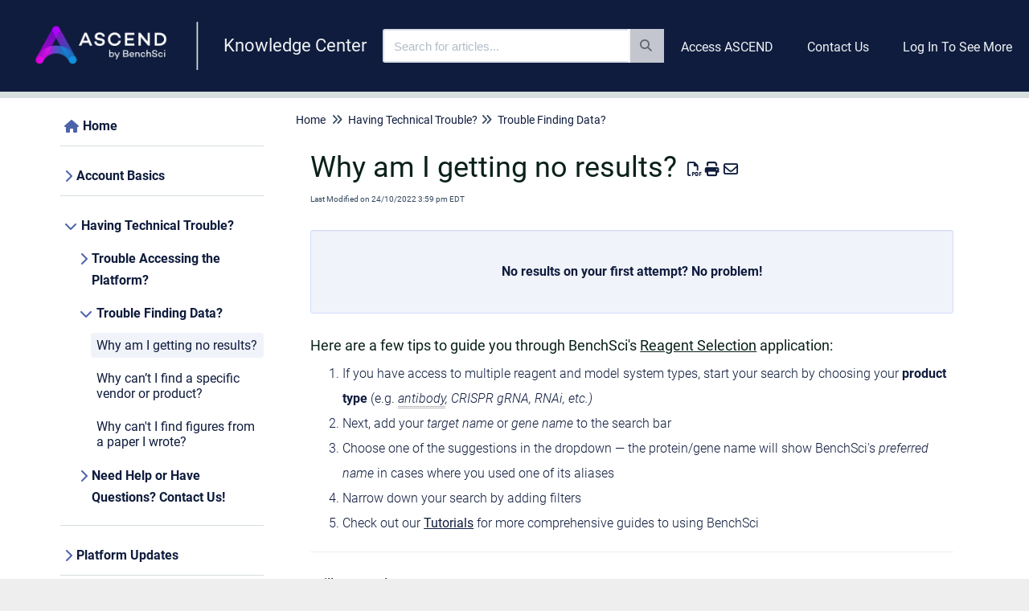

--- FILE ---
content_type: text/html; charset=UTF-8
request_url: https://knowledge.benchsci.com/home/why-am-i-getting-no-results
body_size: 15785
content:
<!DOCTYPE html>

<html >
	<head>
		<meta http-equiv="X-UA-Compatible" content="IE=edge" />
		<title>Why am I getting no results? | Knowledge Center</title>
		<meta charset="UTF-8" />
		<meta name="viewport" content="width=device-width, initial-scale=1.0">
		
    
		<link rel="stylesheet" href="https://d3s179bfexmwfe.cloudfront.net/min/css/koFontawesome-3c612f865d.css" type="text/css">
            <link rel="stylesheet" href="https://d3s179bfexmwfe.cloudfront.net/min/css/ko-9a938c79b7.css" type="text/css">
		<link href="https://d1whm9yla4elqy.cloudfront.net/roboto/roboto.css" rel="stylesheet" type="text/css">
		<style type="text/css">.documentation-body{background-color:#ffffff}.hg-classic-theme .documentation-categories{background-color:#ffffff}.hg-site .hg-header{background-color:#0f1c3d}.hg-widget-page .pager{background-color:#0f1c3d}.hg-site > .navbar{color:#eff2f5}.navbar-default .navbar-nav > li > a.hg-header-link{color:#eff2f5}.toc-toggle{color:#eff2f5}.navbar-default .navbar-toggle:before{color:#eff2f5}.cat-icon{color:#4b63a9}.home-icon{color:#4b63a9}.alt-icon{color:#4b63a9}.form-group.focus .form-control{color:#4b63a9}.form-group.focus .select2-search input[type=text]{color:#4b63a9}.hg-site:not(.hg-modern-theme) .documentation-categories li a{color:#adbec0}.documentation-article h1, .cke_editable h1{color:#0a211a}.documentation-article h2, .cke_editable h2{color:#0a211a}.documentation-article h3, .cke_editable h3{color:#0a211a}.documentation-article h4, .cke_editable h4{color:#0a211a}.documentation-article h5, .cke_editable h5{color:#0a211a}.documentation-article h6, .cke_editable h6{color:#0a211a}.documentation-article h7, .cke_editable h7{color:#0a211a}.navbar-default{border-bottom-color:#d6dedf}.documentation-outter-list > .article-container{border-bottom-color:#d6dedf}.level-0{border-bottom-color:#d6dedf}.article-container:hover{background-color:rgb(216,216,216) }.category-link-container:hover{background-color:rgb(216,216,216) }.documentation-categories li a:hover{background-color:rgb(216,216,216) }.category-link-container.active{background-color:rgb(216,216,216) }.documentation-categories li.active{background-color:rgb(216,216,216) }.form-control:focus{border-color:#4b63a9 }.select2-search input[type=text]:focus{border-color:#4b63a9 }.btn-danger{background-color:#4b63a9 }.hg-ratings .hg-helpful{color:#4b63a9 }.hg-search-bar input:focus + .input-group-btn .btn{border-color:#4b63a9 }.hg-minimalist-theme a:not(.btn):hover, .hg-minimalist-theme a:not(.btn):hover, .hg-minimalist-theme a:not(.btn):focus{color:#4b63a9 }.faq-cat-container:hover a{color:#4b63a9 }.ko-article-actions a{color:#4b63a9 }.faq-cat-panel:hover{border-color:#4b63a9 }.btn-success{color:#eff2f5 }.btn-primary{color:#eff2f5 }.btn-danger{color:#eff2f5 }.btn-success:hover{color:#eff2f5 }.btn-primary:hover{color:#eff2f5 }.btn-danger:hover{color:#eff2f5 }.navbar-default .navbar-toggle:hover:before, .navbar-default .navbar-toggle:focus:before{color:#eff2f5 }.btn-success{background-color:rgb(75,99,169) }.btn-primary{background-color:rgb(75,99,169) }.hg-ratings .hg-unhelpful{color:rgb(75,99,169) }.hg-minimalist-theme a:not(.btn){color:rgb(35,59,129) }.btn-primary:hover{background-color:rgb(95,119,189) }.btn-primary:focus{background-color:rgb(95,119,189) }.btn-primary:active{background-color:rgb(95,119,189) }.btn-success:hover{background-color:rgb(95,119,189) }.btn-success:focus{background-color:rgb(95,119,189) }.btn-success:active{background-color:rgb(95,119,189) }.hg-ratings .hg-unhelpful:hover{color:rgb(95,119,189) }.ko-article-actions a:hover{color:rgb(95,119,189) }.pager li>a:hover, .pager li>span:hover, .pager li>a:focus, .pager li>span:focus{background-color:rgb(95,119,189) }.btn-danger:hover{background-color:rgb(95,119,189) }.btn-danger:focus{background-color:rgb(95,119,189) }.btn-danger:active{background-color:rgb(95,119,189) }.hg-ratings .hg-helpful:hover{color:rgb(95,119,189) }.documentation-article h1, .cke_editable h1{font-family:Roboto;font-size:36px;font-weight:400;}.documentation-article h2, .cke_editable h2{font-family:Roboto;font-size:30px;font-weight:400;}.documentation-article h3, .cke_editable h3{font-family:Roboto;font-size:24px;font-weight:400;}.documentation-article h4, .cke_editable h4{font-family:Roboto;font-size:18px;font-weight:400;}.documentation-article h5, .cke_editable h5{font-family:Roboto;font-size:12px;font-weight:400;}.documentation-article h6, .cke_editable h6{font-family:Roboto;font-size:12px;font-weight:400;}.documentation-article h7, .cke_editable h7{font-family:Roboto;font-size:12px;font-weight:400;}.hg-article-body, .hg-article-body p, .cke_editable, .cke_editable p{font-family:Roboto;font-size:16px;font-weight:300;}.hg-site .hg-project-name, body{font-family:Roboto;}/* Hide Related Articles in Wdget */
.hg-iframe .ko-related-articles {
    display: none; 
  }
  
  .navbar-nav>li>a {
      font-weight: Normal;
  }
  
  .hg-site .hg-site-body .documentation-article img.fr-dii {
    margin-top: 5px;
    margin-right: 20px;
    margin-bottom: 5px;
    margin-left: 20px;
  }
  
  .hg-site .hg-project-name, body a {
  font-family: 'Roboto', sans-serif !important;
  padding-bottom: 0px !important;
  color: #0f1c3D;
  font-weight: Normal;
  /*text-decoration: underline;*/
  }
  
  .hg-article-body {
    color: #0f1c3D
  }
  
  .hg-header .navbar .navbar-default .navbar-fixed-top a {
  color: #FFFFFF !important;
  }
  
  /*.hg-site .hg-project-name, body ul li {
   margin-top: 10px !important;
    margin-bottom: 10px !important;
  }*/
  
  .hg-site .hg-project-name .homepage-widgets, body ul li {
   margin-top: 10px !important;
    margin-bottom: 10px !important;
  }
  
  .well {
      background-color: #F1F3FA;
      border: 1px solid #e3e3e3;
      border-radius: 3px; 
      border: 1px solid #D2DCFF;
    
  }
  
  .alert.alert-info {
    background-color: #FFFFFF;
    border: 3px solid; 
    border-color: #0F1C3D;
    border-radius: 3px;
    color: #0F1C3D;
  }  
  
  .documentation-body a {
  color: #0F1C3D !important;
  }
  
  .input-group .form-control:first-child, .input-group-addon:first-child, .input-group-btn:first-child>.btn, .input-group-btn:first-child>.dropdown-toggle, .input-group-btn:last-child>.btn:not(:last-child):not(.dropdown-toggle), .input-group .select2-search input[type=text]:first-child {
      border-top-left-radius: 3px;
      border-bottom-left-radius: 3px;
      border: 2px solid #D7DCE9;
  }
  
  .hg-modern-theme .hg-search-bar .input-group-btn .btn:not(.dropdown-toggle) {
      border-top-right-radius: 3px;
      border-bottom-right-radius: 3px;
      border: 2px solid #D7DCE9;
  }
  .hg-site .hg-project-name, body ul li a:hover {
   color: #4b63a9 !important;
  }
  
  .hg-search-bar .ui-autocomplete li.highlighted {
      font-weight: bold;
      color: #0F1C3D;
  }
  .category-link-container.active {
  background-color: #F1F3FA !important;
  }
  
  .category-link-container:hover {
  background-color: #F1F3FA !important;
  }
  
  .documentation-categories li a:hover {
  background-color: #F1F3FA !important;
  }
  
  .documentation-categories li.active {
  background-color: #F1F3FA !important;
  }
  
  .content-count {
      font-size: 16px;
      color: #4b63a9;
      text-decoration: none;
      letter-spacing: 3px;
  }
  
  li .article-container:hover {
  background-color: #EEF2F5 !important;
  }
  
  .ko-homepage-top {
    /*background-image: #FFFFFF;*/
      /* this determines the image behind the search bar on the homepage */
  background-image: url(https://dyzz9obi78pm5.cloudfront.net/app/image/id/641089ec5ff80f3dcc0723f3/n/screen-shot-2023-03-14-at-105051-am.png);
    
  }
  
  .ko-homepage-top .hg-article-title {
      font-style: bold;
      text-align: center;
      margin-bottom: 10px;
  ;
      color: #0F1c3D;
  }
  
  .hg-project-name a {
    color: #EFF2F5;
  }
  .navbar-header {
  margin-left: 40px;
  margin-top: 10px;
  }
  
  /*.navbar-brand.img.documentation-logo-image {
    border: 20px;
    margin-left: 20px;
  }*/
  
  .navbar-readerlogo {
    display: inline;
  }
  
  .navbar-readerlogo a img {
    padding-top: 15px;
  }
  
  .faq-top-description img {
    display: block;
    margin-left: auto;
    margin-right: auto;
    width: 15%;
  }
  
  .faq-cat-panel {
    border: 3px solid #D7DCE9;
    border-radius: 3px;
  }
  
  .faq-cat-panel h3 a, .hg-minimalist-theme .faq-cat-panel h3 a, .faq-cat-panel h3 a:hover, .hg-minimalist-theme .faq-cat-panel h3 a:hover {
      color: #0F1C3D;
      font-size: 21px;
  }
  /* Set H3 in Article to be Italic */
  .hg-article-body > h3 {
    /* this fixed some formatting around h3 in TOC vs articles */
    font-style: italic; 
  }
  
  .hg-article-title h1.hg-article-title {
      text-align: left;
      margin-bottom: 2px;
      margin-top: 15px;
      color: #0F1C3D;
  }
  
  .documentation-article h2.hg-article-title {
      color: #0F1C3D;
  }
  
  .documentation-body ul.list-unstyled {
    list-style-type: none;
    margin-left: 0px;
    /*padding-left: 0px;*/
  }
  
  a[data-fancybox] img {
          /*fancybox puts shadows around images and zooms them when clicked */
            border: none;
          box-shadow: 0 2px 8px rgba(0,0,0,0.6);
          -o-transform: scale(1,1); -ms-transform: scale(1,1); -moz-transform: scale(1,1); -webkit-transform: scale(1,1); transform: scale(1,1); -o-transition: all 0.2s ease-in-out; -ms-transition: all 0.2s ease-in-out; -moz-transition: all 0.2s ease-in-out; -webkit-transition: all 0.2s ease-in-out; transition: all 0.2s ease-in-out;
            /*margin-left: 20px auto;*/
            /*margin-right: 20px auto;*/
      } 
  a[data-fancybox]:hover img {
          position: relative; z-index: 999; -o-transform: scale(1,1); -ms-transform: scale(1,1); -moz-transform: scale(1,1); -webkit-transform: scale(1,1); transform: scale(1,1);
      }
  
  /* Remove padding and expand width for subcategory */
  .category-list .list-unstyled {
    padding-left: 0px;
  }
  .category-list .col-lg-4 {
    width: 100% !important;
    padding-left: 0px !important;
  }
  
  .category-list .sub-cat-item {
     margin-left: 0px !important; 
  }
  
  .badge-new {
    /*Colour of "New" badge on articles */
    background-color: #4b63a9;
    opacity: .8;
  }
  .badge-updated {
    /*Colour of "updated" badge in articles */
    background-color: #0F1C3D;
    opacity: .8;
  }
  .alert-branded {
      /* This is used on the Reagents category page in a banner to encourage users to login. Alice, have at it. */
        /*background-image: linear-gradient(to bottom right, #12A5AE, #6534CF);*/
      /*background-color: #FF9700;*/
      color: #11262C; padding: 15px; 
      margin-bottom: 20px; 
      border: 1px solid /*transparent*/; 
      border-radius: 4px; 
      text-align: center;
        opacity: 0.8;
  }
  
  .w-documentation-article h1.hg-article-title {
    font-size: 20px;
    color: #0F1C3D;
    font-family: 'Roboto', sans-serif;
  }
  
  
  .w-documentation-article h3.hg-article-title {
    font-size: 20px;
    color: #0F1C3D;
    font-family: 'Roboto', sans-serif;
  }
  
  .w-documentation-article h2 {
    font-size: 18px;
    color: #0F1C3D;
    font-family: 'Roboto', sans-serif;
  }
  
  .w-documentation-article h3 {
    font-size: 18px;
    font-family: 'Roboto', sans-serif;
  }
  
  .w-documentation-article p {
    font-size: 14px;
    font-family: 'Roboto', sans-serif;
  }
  /* Homepage category styles */
  .hg-home-page img.cat-icon-img {
    box-shadow: none;
  }
  .hg-home-page .cat-icon-img {
    width: 80px;
    height: auto;
  }
  .hg-home-page .category-icon {
    display: flex;
    align-items: center;
  }
  a.cat-icon-panel {
    border-radius: 0;
  }

  /* Center category icons */
  .cat-icons-cntr {
    margin: 0;
  }
  .homepage-icons-center h3.category-header.xsize.top- {
    margin-top: 10px;
    margin-bottom: 15px;
}
  /* Set homepage banner image */
  .ko-homepage-top {
    background-image: url("https://dyzz9obi78pm5.cloudfront.net/app/image/id/67462469ecd0ee8de80c33c0/n/homepage-banner.png");
    padding-top: 2em;
    background-size: cover;
  }
  .ko-homepage-top .hg-article-title {
    color: #ffffff;
  }
  h1.hg-article-title.xcolor::after {
    content: "How can we help?";
    display: block;
    margin-top: 5px;
    font-size: 24px;
  }
  /* Search bar customiztaions */
  .hg-home-page .input-group .form-control:first-child {
    border-radius: 0;
    border: none;
    opacity: 75%;
  }
  .hg-modern-theme .hg-search-bar .input-group-btn .btn:not(.dropdown-toggle) {
    border-radius: 0;
    border: none;
  }
  .hg-search-bar .input-group-btn .btn {
    background: #ffffff;
    opacity: 75%
  }
  .fa-search::before {
    color: grey;
  }
  .hg-home-page .input-group-btn:last-child>.btn, .input-group-btn:last-child>.btn-group {
    margin-left: 0;
  }
  /* Fix overlapping author bar */
  @media (min-width: 992px) and (max-width: 1294px) {
    .is-author .documentation-body {
      margin-top: 90px !important;
    }
  }
/* Set size of homepage category title text */
.hg-home-page h3.category-header.xsize.top- {
    font-size: 20px;
}</style>
		<script type="text/javascript" charset="utf-8" src="https://d3s179bfexmwfe.cloudfront.net/min/js/kbJquery3-1c0e9d176a.js"></script>
		
		<link rel="canonical" href="https://knowledge.benchsci.com/home/why-am-i-getting-no-results" /><script type="text/javascript">   
window.heap=window.heap||[],heap.load=function(e,t){window.heap.appid=e,window.heap.config=t=t||{};var r=document.createElement("script");r.type="text/javascript",r.async=!0,r.src="https://cdn.heapanalytics.com/js/heap-"+e+".js";var a=document.getElementsByTagName("script")[0];a.parentNode.insertBefore(r,a);for(var n=function(e){return function(){heap.push([e].concat(Array.prototype.slice.call(arguments,0)))}},p=["addEventProperties","addUserProperties","clearEventProperties","identify","resetIdentity","removeEventProperty","setEventProperties","track","unsetEventProperty"],o=0;o<p.length;o++)heap[p[o]]=n(p[o])};   
heap.load("1803688514"); 
</script>

<link rel='shortcut icon' href='//dyzz9obi78pm5.cloudfront.net/app/image/id/605b8f9b8e121c7d795c398d/n/favicon-knowledgebase.ico' type='image/x-icon'/ >

<!-- Start of HubSpot Embed Code -->
<script type="text/javascript" id="hs-script-loader" async defer src="//js.hs-scripts.com/3848583.js"></script>
<!-- End of HubSpot Embed Code -->
		
	</head>
	<body class='hg-site hg-modern-theme  hg-article-page hg-basic-child-article hg-2column-layout '>
		
		
		
		<nav class="hg-header navbar navbar-default navbar-fixed-top" role="navigation">
	<div class="ko-nav-wrapper">
		<div class="navbar-header">
	
	<a class="navbar-brand" href="/home" title="Knowledge Center"><img class="documentation-logo-image" alt="Knowledge Base Logo" src="//dyzz9obi78pm5.cloudfront.net/app/image/id/6410f8794e378e04df77d7dc/n/ascend-horizontallogo-color-whitetext-rgb-adjusted-for-kc.png" /></a>
 

	<h1 class="hg-project-name"><a href="/home" title="Knowledge Center">Knowledge Center</a></h1>
    <h1 class="navbar-readerlogo"><a href="/home" title="Knowledge Center"><img src=""/></a></h1>
  
	<div class="nav-left-searchbar hidden-xs">
		<form action="/home/search" method="GET" class="hg-search-bar">
	<div class="input-group">
				<input type="search" role="search" title="Search" aria-label="Search for articles" class="form-control" placeholder='Search for articles...' name="phrase" />
		<span class="input-group-btn"><button class="btn btn-default" title="Search" name="Search" aria-label="Search" type="submit"><i class="fa fa-search"></i></button></span>
	</div>
</form>
	</div>
	<button type="button" class="navbar-toggle toc-toggle pull-left clear-left" data-toggle="collapse" data-target=".documentation-categories">
		<span class="sr-only">Table of Contents</span>
		<span class="browse">Table of Contents</span>
		<span class="icon-bar"></span>
		<span class="icon-bar"></span>
		<span class="icon-bar"></span>
	</button>
	
	<button type="button" class="navbar-toggle" data-toggle="collapse" data-target=".navbar-collapse">
		<span class="sr-only">Toggle navigation</span>
		<span class="icon-bar"></span>
		<span class="icon-bar"></span>
		<span class="icon-bar"></span>
	</button>
</div>
<div class="navbar-collapse collapse" id="navbar-collapse">
	
	<ul class="nav navbar-nav navbar-right">
		<li><form action="/home/search" method="GET" class="hg-search-bar">
	<div class="input-group">
				<input type="search" role="search" title="Search" aria-label="Search for articles" class="form-control" placeholder='Search for articles...' name="phrase" />
		<span class="input-group-btn"><button class="btn btn-default" title="Search" name="Search" aria-label="Search" type="submit"><i class="fa fa-search"></i></button></span>
	</div>
</form></li>
      <li><a class="hg-header-link" href="https://app.benchsci.com/" target="app">Access ASCEND</a></li>
        <li><a class="hg-header-link" href="https://www.benchsci.com/contact " target="contact">Contact Us</a></li>
		<li><a class="hg-header-link reader-login" href="/home/saml-login">Log In To See More</a></li>
	</ul>
</div>
	</div>
</nav>
		<div class="documentation-body">
	<div class="container">
		<div class="row hg-site-body">
	<div id="ko-documentation-categories" class="documentation-categories sidebar-nav nav-collapse col-md-4 col-lg-3">
	<ul class="list-unstyled top-outter-list">
		<li class="category-container search-header nav-header nav-header-sub level-0 hide">
			<form action="/home/search" method="GET" class="hg-search-bar">
	<div class="input-group">
				<input type="search" role="search" title="Search" aria-label="Search for articles" class="form-control" placeholder='Search for articles...' name="phrase" />
		<span class="input-group-btn"><button class="btn btn-default" title="Search" name="Search" aria-label="Search" type="submit"><i class="fa fa-search"></i></button></span>
	</div>
</form>
		</li>
	</ul>
	<ul class="list-unstyled documentation-outter-list" data-level="0">
		<li data-type="category" class="category-container nav-header nav-header-sub level-0 ">
			<div class="category-link-container ">
				<i class="home-icon fa fa-home"></i><a class="documentation-category" href="/home">Home</a>
			</div>
		</li>
		<li data-type="category" class="category-container nav-header nav-header-sub level-0 hide">
			<div class="category-link-container ">
				<i class="home-icon fa fa-book"></i><a class="documentation-category" href="/home/glossary">Glossary</a>
			</div>
		</li>
		<li data-type="category" class="category-container nav-header nav-header-sub level-0">
						<div class="category-link-container" data-id="6036ea47ec161cb73906612a"><i class="cat-icon fa fa-chevron-right"></i><a class="documentation-category" href="/home/account-basics">Account Basics<span class="badge badge-new pull-right"></span><span class="badge badge-updated pull-right"></span></a>
						</div>
						<ul class="list-unstyled documentation-articles level-1" style="display:none;"><li data-type="category" class="category-container nav-header nav-header-sub">
					<div class="category-link-container" data-id="6036eb9aec161c273906654f"><i class="cat-icon fa fa-chevron-right"></i> <a class="documentation-category" href="javascript:void(0);">Creating Your Account<span class="badge badge-new pull-right"></span><span class="badge badge-updated pull-right"></span></a>
					</div>
					<ul class="list-unstyled documentation-articles level-1" style="display:none;"><li data-type="article" data-id="6019de94ec161cd1105799db" class="article-container"><a href="/home/does-my-institution-have-access" class="article-link">Do I have access to the ASCEND platform?</a></li><li data-type="article" data-id="6019dd3cec161c71115798e8" class="article-container"><a href="/home/signing-up-with-institutional-email-address" class="article-link">How to create an account</a></li><li data-type="article" data-id="6019ddaeec161c02115799b9" class="article-container"><a href="/home/why-do-i-need-to-sign-up" class="article-link">Why do I need to sign up? </a></li><li data-type="article" data-id="6019de64ec161c72115799cc" class="article-container"><a href="/home/free-for-academics" class="article-link">Why is access free for academic users?</a></li><li data-type="article" data-id="6019ddfaec161c07115798dc" class="article-container"><a href="/home/why-does-my-company-have-to-pay-for-access" class="article-link">Why does my company have to pay for access? </a></li><li data-type="article" data-id="6019dcf0ec161c811157983c" class="article-container"><a href="/home/how-do-i-change-my-password" class="article-link">How do I reset or change my password?</a></li><li data-type="article" data-id="6044f5dfad121c0d7902b05d" class="article-container"><a href="/home/change-institutions" class="article-link">Can I keep my account if I change institutions? </a></li></ul>
				</li><li data-type="category" class="category-container nav-header nav-header-sub">
					<div class="category-link-container" data-id="6036ebb3ec161c9939066405"><i class="cat-icon fa fa-chevron-right"></i> <a class="documentation-category" href="javascript:void(0);">Accessing the Platform<span class="badge badge-new pull-right"></span><span class="badge badge-updated pull-right"></span></a>
					</div>
					<ul class="list-unstyled documentation-articles level-1" style="display:none;"><li data-type="article" data-id="6044f9aaad121cee7602affd" class="article-container"><a href="/home/logging-into-ascend-platform" class="article-link">How to log into the ASCEND by BenchSci platform</a></li><li data-type="article" data-id="5fe15afeec161c1c0e76f584" class="article-container"><a href="/home/compatible-browsers" class="article-link">Which browsers are compatible with the platform?</a></li><li data-type="article" data-id="603d70e16e121c0508ab5967" class="article-container"><a href="/home/who-uses-benchsci" class="article-link">Who uses ASCEND?</a></li><li data-type="article" data-id="6044f667ad121c147902b0a2" class="article-container"><a href="/home/what-devices-best-support-benchsci" class="article-link">What devices are best used to access the platform?</a></li><li data-type="article" data-id="5fe15c3fec161cfd0776f9f3" class="article-container"><a href="/home/do-i-need-to-install-anything-to-access-benchsci" class="article-link">Do I need to install anything to access the platform?</a></li><li data-type="article" data-id="5fe15b47ec161c8d0e76f509" class="article-container"><a href="/home/are-there-any-integrations-or-apis-available" class="article-link">Are there any web integrations or APIs available?</a></li></ul>
				</li><li data-type="category" class="category-container nav-header nav-header-sub">
					<div class="category-link-container" data-id="6044f9ffad121ce17c02b026"><i class="cat-icon fa fa-chevron-right"></i> <a class="documentation-category" href="javascript:void(0);">Privacy and Security<span class="badge badge-new pull-right"></span><span class="badge badge-updated pull-right"></span></a>
					</div>
					<ul class="list-unstyled documentation-articles level-1" style="display:none;"><li data-type="article" data-id="5fe15c0fec161c590e76f537" class="article-container"><a href="/home/how-secure-is-benchsci" class="article-link">How secure is the platform?</a></li></ul>
				</li></ul>
							</li><li data-type="category" class="category-container nav-header nav-header-sub level-0">
						<div class="category-link-container" data-id="6036ea67ec161cb73906612d"><i class="cat-icon fa fa-chevron-right"></i><a class="documentation-category" href="/home/having-trouble">Having Technical Trouble?<span class="badge badge-new pull-right"></span><span class="badge badge-updated pull-right"></span></a>
						</div>
						<ul class="list-unstyled documentation-articles level-1" style="display:none;"><li data-type="category" class="category-container nav-header nav-header-sub">
					<div class="category-link-container" data-id="604503bbad121c917c02afc5"><i class="cat-icon fa fa-chevron-right"></i> <a class="documentation-category" href="javascript:void(0);">Trouble Accessing the Platform?<span class="badge badge-new pull-right"></span><span class="badge badge-updated pull-right"></span></a>
					</div>
					<ul class="list-unstyled documentation-articles level-1" style="display:none;"><li data-type="article" data-id="604500b4ad121c370302af99" class="article-container"><a href="/home/issues-logging-in-or-signing-up" class="article-link">Issues logging in or signing up?</a></li><li data-type="article" data-id="604501d5ad121cac0302af20" class="article-container"><a href="/home/trouble-loading-page" class="article-link">Trouble loading page?</a></li></ul>
				</li><li data-type="category" class="category-container nav-header nav-header-sub">
					<div class="category-link-container" data-id="6036ecd8ec161cb83906625f"><i class="cat-icon fa fa-chevron-right"></i> <a class="documentation-category" href="javascript:void(0);">Trouble Finding Data?<span class="badge badge-new pull-right"></span><span class="badge badge-updated pull-right"></span></a>
					</div>
					<ul class="list-unstyled documentation-articles level-1" style="display:none;"><li data-type="article" data-id="6019eabcec161c7f1a579755" class="article-container"><a href="/home/why-am-i-getting-no-results" class="article-link">Why am I getting no results?</a></li><li data-type="article" data-id="6019ed77ec161c7c1a579850" class="article-container"><a href="/home/why-cant-i-find-a-specific-vendor-or-product" class="article-link">Why can&rsquo;t I find a specific vendor or product?</a></li><li data-type="article" data-id="6019edbfec161c791a579937" class="article-container"><a href="/home/why-cant-i-find-figures-from-a-paper-i-wrote" class="article-link">Why can&#039;t I find figures from a paper I wrote?</a></li></ul>
				</li><li data-type="category" class="category-container nav-header nav-header-sub">
					<div class="category-link-container" data-id="604504abad121c370302b018"><i class="cat-icon fa fa-chevron-right"></i> <a class="documentation-category" href="javascript:void(0);">Need Help or Have Questions? Contact Us!<span class="badge badge-new pull-right"></span><span class="badge badge-updated pull-right"></span></a>
					</div>
					<ul class="list-unstyled documentation-articles level-1" style="display:none;"><li data-type="article" data-id="6045045fad121c370302b016" class="article-container"><a href="/home/best-way-to-get-in-touch" class="article-link">What&#039;s the best way to get in touch with us?</a></li><li data-type="article" data-id="604505eead121c880902ae1a" class="article-container"><a href="/home/reporting-inaccuracies-or-give-feedback" class="article-link">How to report inaccuracies, suggest features, or provide other feedback</a></li><li data-type="article" data-id="62019e6c31c60b5a697b249c" class="article-container"><a href="/home/knowledge-center-widget" class="article-link">Explore the Knowledge Center widget</a></li><li data-type="article" data-id="620d11123a4a24e7787b2407" class="article-container"><a href="/home/widget-incognito" class="article-link">Opening the widget in private/incognito browsers</a></li></ul>
				</li></ul>
							</li><li data-type="category" class="category-container nav-header nav-header-sub level-0">
						<div class="category-link-container" data-id="625ebec4642062144f660131"><i class="cat-icon fa fa-chevron-right"></i><a class="documentation-category" href="/home/platform-updates">Platform Updates<span class="badge badge-new pull-right"></span><span class="badge badge-updated pull-right"></span></a>
						</div>
						<ul class="list-unstyled documentation-articles level-1" style="display:none;"><li data-type="category" class="category-container nav-header nav-header-sub">
					<div class="category-link-container" data-id="635b3021b7518e0fab3249a2"><i class="cat-icon fa fa-chevron-right"></i> <a class="documentation-category" href="javascript:void(0);">Quarterly Updates: Selector<span class="badge badge-new pull-right"></span><span class="badge badge-updated pull-right"></span></a>
					</div>
					<ul class="list-unstyled documentation-articles level-1" style="display:none;"><li data-type="article" data-id="625ec14d0e052f2f484c46d7" class="article-container"><a href="/home/q1-2022-antibody-selection" class="article-link">Q1 2022: What&rsquo;s new in Selector (Antibody data)</a></li><li data-type="article" data-id="625ec533a4574e4dbe53237b" class="article-container"><a href="/home/q1-2022-reagent-selection" class="article-link">Q1 2022: What&rsquo;s new in Selector (Reagents and model systems)</a></li><li data-type="article" data-id="62c58afec9447a3b680e4f59" class="article-container"><a href="/home/q2-2022-reagent-selection" class="article-link">Q2 2022: What&rsquo;s new in Selector (Reagents and model systems)</a></li><li data-type="article" data-id="6359bda199b419612c43b3bd" class="article-container"><a href="/home/q3-2022-reagent-selection" class="article-link">Q3 2022: What&rsquo;s new in Selector (Reagents and model systems)</a></li><li data-type="article" data-id="642ecbf8f20d626df4268140" class="article-container"><a href="/home/q4-2022-selector" class="article-link">Q4 2022: What&rsquo;s new in Selector (Reagents and model systems)</a></li><li data-type="article" data-id="642dc8d22c64f75dc66decc2" class="article-container"><a href="/home/2022-year-end-round-up" class="article-link">Round Up 2022: What&#039;s new in Selector (Reagents and model systems)</a></li><li data-type="article" data-id="64362b562027ac1f101fae88" class="article-container"><a href="/home/q1-2023-selector" class="article-link">Q1 2023: What&#039;s new in Selector (Reagents and model systems)</a></li><li data-type="article" data-id="649ed7e160245a52d5703f25" class="article-container"><a href="/home/q2-2023-selector" class="article-link">Q2 2023: What&#039;s new in Selector (Reagents and model systems)</a></li><li data-type="article" data-id="6511f14d39a9a148507fd775" class="article-container"><a href="/home/q3-2023-selector" class="article-link">Q3 2023: What&#039;s new in Selector (Reagents and model systems)</a></li><li data-type="article" data-id="655bb5fc892787474b25bd1b" class="article-container"><a href="/home/2023-year-end-round-up-selector" class="article-link">Round-Up 2023: What&#039;s new in Selector (Reagents and model systems)</a></li><li data-type="article" data-id="660c2f1a3901864ebe0cb144" class="article-container"><a href="/home/q1-2024-selector" class="article-link">Q1 2024: What&#039;s new in Selector</a></li><li data-type="article" data-id="667d5fc1d0c8a84912023592" class="article-container"><a href="/home/q2-2024-selector" class="article-link">Q2 2024: What&#039;s new in Selector </a></li><li data-type="article" data-id="66edd5dd04d0921b770d83aa" class="article-container"><a href="/home/q3-2024-selector" class="article-link">Q3 2024: What&#039;s new in Selector</a></li><li data-type="article" data-id="674f1345b6e0b6730a07d339" class="article-container"><a href="/home/eoy-2024-selector" class="article-link">Round-Up 2024: What&#039;s new in Selector</a></li></ul>
				</li><li data-type="category" class="category-container nav-header nav-header-sub">
					<div class="category-link-container" data-id="635b306121479b3b4b74ab9a"><i class="cat-icon fa fa-chevron-right"></i> <a class="documentation-category" href="javascript:void(0);">Feature Updates: Selector<span class="badge badge-new pull-right"></span><span class="badge badge-updated pull-right"></span></a>
					</div>
					<ul class="list-unstyled documentation-articles level-1" style="display:none;"><li data-type="article" data-id="62a0c1e317f34a1bee4d65fc" class="article-container"><a href="/home/update-protein-data-feature-enhancements" class="article-link"><i class="fa fa-film"></i>&nbsp;Protein Reagent Update: Data and Feature Enhancements</a></li><li data-type="article" data-id="632b2235a19d05782e1639d5" class="article-container"><a href="/home/reagent-update-off-target-binding" class="article-link"><i class="fa fa-film"></i>&nbsp;RNAi and CRISPR guideRNA Update: Data and Feature Enhancements</a></li></ul>
				</li><li data-type="category" class="category-container nav-header nav-header-sub">
					<div class="category-link-container" data-id="6939e52746e2081a150711b0"><i class="cat-icon fa fa-chevron-right"></i> <a class="documentation-category" href="javascript:void(0);">End of Year Roundups<span class="badge badge-new pull-right"></span><span class="badge badge-updated pull-right"></span></a>
					</div>
					<ul class="list-unstyled documentation-articles level-1" style="display:none;"><li data-type="article" data-id="655bce9c58890c075728481c" class="article-container"><a href="/home/eoy-round-up-2023" class="article-link">Round-Up 2023: What&#039;s new in the ASCEND platform</a></li><li data-type="article" data-id="674f6582d7846da1e703afac" class="article-container"><a href="/home/eoy-2024-ascend" class="article-link">Round-Up 2024: What&#039;s new in the ASCEND platform</a></li><li data-type="article" data-id="69382f95be93bd372908cf8f" class="article-container"><a href="/home/eoy-round-up-2025" class="article-link">Round-Up 2025: What&#039;s new in the ASCEND platform</a></li></ul>
				</li></ul>
							</li><li data-type="category" class="category-container nav-header nav-header-sub level-0">
						<div class="category-link-container" data-id="6036ea7bec161cb73906612f"><i class="cat-icon fa fa-chevron-right"></i><a class="documentation-category" href="/home/platform-fundamentals">ASCEND by BenchSci<span class="badge badge-new pull-right"></span><span class="badge badge-updated pull-right"></span></a>
						</div>
						<ul class="list-unstyled documentation-articles level-1" style="display:none;"><li data-type="category" class="category-container nav-header nav-header-sub">
					<div class="category-link-container" data-id="63d9189dcf47e52e5c144f0c"><i class="cat-icon fa fa-chevron-right"></i> <a class="documentation-category" href="javascript:void(0);">What is the ASCEND Platform?<span class="badge badge-new pull-right"></span><span class="badge badge-updated pull-right"></span></a>
					</div>
					<ul class="list-unstyled documentation-articles level-1" style="display:none;"><li data-type="article" data-id="61832d7a9a9a6638317b2745" class="article-container"><a href="/home/platform-overview" class="article-link">Overview of ASCEND by BenchSci Platform</a></li><li data-type="article" data-id="6046996dad121cd13802ba29" class="article-container"><a href="/home/referencing-ascend" class="article-link">How do I reference ASCEND for a paper or presentation?</a></li><li data-type="article" data-id="672d38b11d90902d1001ca6a" class="article-container"><a href="/home/how-do-i-find-out-about-new-features-or-data-updates-in-ascend" class="article-link">How do I find out about new features or data updates in ASCEND?</a></li></ul>
				</li><li data-type="category" class="category-container nav-header nav-header-sub">
					<div class="category-link-container" data-id="6036ee14ec161c293d065fa6"><i class="cat-icon fa fa-chevron-right"></i> <a class="documentation-category" href="javascript:void(0);">Data Coverage and Comprehensiveness<span class="badge badge-new pull-right"></span><span class="badge badge-updated pull-right"></span></a>
					</div>
					<ul class="list-unstyled documentation-articles level-1" style="display:none;"><li data-type="article" data-id="6044ec0cad121c517902ae41" class="article-container"><a href="/home/what-journals-will-i-see-data-from" class="article-link">What journals will I see data from?</a></li><li data-type="article" data-id="5fe15be3ec161c530e76f4e5" class="article-container"><a href="/home/how-comprehensive-is-benchscis-database" class="article-link">How comprehensive is BenchSci&#039;s database?</a></li><li data-type="article" data-id="60ee0a1764736f3a3a7b256a" class="article-container"><a href="/home/what-are-third-party-or-independent-data-sources" class="article-link">What are third-party or independent data sources?</a></li><li data-type="article" data-id="5fe15a65ec161c830b76f762" class="article-container"><a href="/home/how-often-are-data-in-our-database-updated" class="article-link">How often are data in our database updated?</a></li><li data-type="article" data-id="61fd4c0431c60b90247b2469" class="article-container"><a href="/home/preprint-data" class="article-link">Can I view preprint data?</a></li><li data-type="article" data-id="5fe15aceec161c6e0e76f4db" class="article-container"><a href="/home/are-some-vendors-favoured" class="article-link">Are some vendors favoured?</a></li></ul>
				</li><li data-type="category" class="category-container nav-header nav-header-sub">
					<div class="category-link-container" data-id="620d10025081a3ae1d7b2439"><i class="cat-icon fa fa-chevron-right"></i> <a class="documentation-category" href="javascript:void(0);">Getting Help &amp; Support for ASCEND<span class="badge badge-new pull-right"></span><span class="badge badge-updated pull-right"></span></a>
					</div>
					<ul class="list-unstyled documentation-articles level-1" style="display:none;"><li data-type="article" data-id="620d104eb5dacfec0f7b2795" class="article-container"><a href="/home/best-way-to-get-in-touch-fundamentals" class="article-link">What&#039;s the best way to get in touch with us?</a></li><li data-type="article" data-id="620d1083b5dacfa1107b2453" class="article-container"><a href="/home/reporting-inaccuracies-or-give-feedback-fundamentals" class="article-link">How to report inaccuracies, suggest features, or provide other feedback</a></li><li data-type="article" data-id="626833fd4a300e07ff09e803" class="article-container"><a href="/home/navigate-knowledge-center" class="article-link">How to navigate the ASCEND Knowledge Center</a></li><li data-type="article" data-id="620d10b4ccb103c1187b23ce" class="article-container"><a href="/home/knowledge-center-widget-fundamentals" class="article-link">Explore the knowledge center widget</a></li></ul>
				</li></ul>
							</li><li data-type="category" class="category-container nav-header nav-header-sub level-0">
						<div class="category-link-container" data-id="6036ea95ec161c1e3b0660ab"><i class="cat-icon fa fa-chevron-right"></i><a class="documentation-category" href="/home/selector-faqs-strategies">Selector<span class="badge badge-new pull-right"></span><span class="badge badge-updated pull-right"></span></a>
						</div>
						<ul class="list-unstyled documentation-articles level-1" style="display:none;"><li data-type="category" class="category-container nav-header nav-header-sub">
					<div class="category-link-container" data-id="61a55880427a25c1247b2466"><i class="cat-icon fa fa-chevron-right"></i> <a class="documentation-category" href="/home/selector-basics">Get to Know Selector<span class="badge badge-new pull-right"></span><span class="badge badge-updated pull-right"></span></a>
					</div>
					<ul class="list-unstyled documentation-articles level-1" style="display:none;"><li data-type="article" data-id="6233c020f8a61c0f3a7b2996" class="article-container"><a href="/home/quick-start-guide-selector" class="article-link"><i class="fa fa-film"></i>&nbsp;Quick Start Guide: Selector</a></li></ul>
				</li><li data-type="category" class="category-container nav-header nav-header-sub">
					<div class="category-link-container" data-id="6036ee03ec161c993906676d"><i class="cat-icon fa fa-chevron-right"></i> <a class="documentation-category" href="/home/saving-and-sharing">Saving &amp; Sharing<span class="badge badge-new pull-right"></span><span class="badge badge-updated pull-right"></span></a>
					</div>
					<ul class="list-unstyled documentation-articles level-1" style="display:none;"><li data-type="article" data-id="6019ec39ec161c421a5798a5" class="article-container"><a href="/home/recent-searches" class="article-link">Re-visiting recent and saved searches</a></li><li data-type="article" data-id="5fe15b8dec161c680e76f4e8" class="article-container"><a href="/home/creating-saved-lists" class="article-link">Saving lists of products and figures of interest</a></li><li data-type="article" data-id="6404f7e6e07dba4f0b28df2e" class="article-container"><a href="/home/creating-alerts-for-new-figures-and-products" class="article-link">Creating alerts for new figures and products</a></li><li data-type="article" data-id="612d014d8b827b94097b279b" class="article-container"><a href="/home/sharing-products-and-figures" class="article-link">How to share products and figures</a></li><li data-type="article" data-id="635b2a5774443853c348aa38" class="article-container"><a href="/home/sharing-searches-selector" class="article-link">Can I share a link to searches I have built with filters?</a></li><li data-type="article" data-id="635b1a736f9a92229f468183" class="article-container"><a href="/home/exporting-product-specifications" class="article-link">Exporting product specifications</a></li></ul>
				</li></ul>
							</li>	</ul>
	<ul class="list-unstyled bottom-outter-list">
			</ul>
	<div class="clear-both"></div>
</div>
<script>
$(function () {
  //set the active article if there is one
  var curArtID = $("#object-id").val();
  $('[data-id="' + curArtID + '"]')
    .not(".article-favorite")
    .not(".ko-js-favorites")
    .addClass("active");

  $(".article-container").on("click", function (e) {
    e.preventDefault();
    var href = $(this).find("a");
    // if redirect or user does a cmnd/cntrl  + click
    if (e.ctrlKey || e.metaKey || href.attr("target") == "_blank")
      window.open(href.attr("href"), "_blank");
    else window.location = href.attr("href");
  });

  if (
    $(".article-container.active").length > 0 &&
    $(".article-container.active").closest("ul").hasClass("hide")
  ) {
    $(".article-container.active").length > 0 &&
      $(".article-container.active")
        .closest("ul")
        .siblings(".category-link-container")
        .addClass("active");
  }

  if ($(".documentation-categories").find(".active").length > 0) {
    $(".documentation-categories")
      .find(".active")
      .parents(".category-container")
      .each(function () {
        $(this)
          .find(".cat-icon")
          .first()
          .not(".fa-chevron-down")
          .toggleClass("fa-chevron-down")
          .toggleClass("fa-chevron-right");
        $(this).find(".documentation-articles").first().show();
      });
  }

  if ($(".documentation-category").find(".active").length > 0) {
    $(".documentation-categories").scrollTop(
      $(".documentation-categories .active").position().top
    );
  }

  $(".documentation-category").on("click", function () {
    if ($(this).attr("href") == "javascript:void(0);") {
      $(this).siblings(".cat-icon").click();
    }
  });

  $(".article-container .badge-new").each(function () {
    $(this)
      .parents(".category-container")
      .each(function () {
        $(this)
          .find(".badge-new")
          .first()
          .text($(this).find(".badge-new").first().text() * 1 + 1);
      });
  });

  $(".article-container .badge-updated").each(function () {
    $(this)
      .parents(".category-container")
      .each(function () {
        $(this)
          .find(".badge-updated")
          .first()
          .text($(this).find(".badge-updated").first().text() * 1 + 1);
      });
  });

  $(".cat-icon").on("click", function () {
    var show = $(this).hasClass("fa-chevron-right");

    if (show) {
      if (
        $(this)
          .closest(".nav-header")
          .find(".article-container")
          .hasClass("active")
      ) {
        $(this).closest(".category-link-container").removeClass("active");
      }

      //badges
      $(this)
        .closest(".category-link-container")
        .find(".badge-new")
        .first()
        .hide();
      $(this)
        .closest(".category-link-container")
        .find(".badge-updated")
        .first()
        .hide();

      $(this)
        .closest(".nav-header")
        .find("ul")
        .first()
        .slideDown(200, function () {
          $(this).closest(".nav-header").find("ul").first().attr("style", "");
        });
    } else {
      $(this).closest(".nav-header").find("ul").first().slideUp(200);

      //badges
      if (
        $(this)
          .closest(".category-link-container")
          .find(".badge-new")
          .first()
          .text() != ""
      )
        $(this)
          .closest(".category-link-container")
          .find(".badge-new")
          .first()
          .show();
      if (
        $(this)
          .closest(".category-link-container")
          .find(".badge-updated")
          .first()
          .text() != ""
      )
        $(this)
          .closest(".category-link-container")
          .find(".badge-updated")
          .first()
          .show();

      if ($(this).closest(".nav-header").find("li.active").length > 0) {
        $(this).closest(".category-link-container").addClass("active");
      }
    }

    $(this).toggleClass("fa-chevron-down").toggleClass("fa-chevron-right");
  });
});

</script>
<div data-vis="public" data-groups="" class="hg-2-col documentation-article col-md-8 col-lg-9">
				<ul class="hg-breadcrumbs">
				<li><a href="/home">Home</a></li>
										<li><i class="fa fa-angle-double-right"></i></li>
						<li title="Having Technical Trouble?"><a href="/home/having-trouble">Having Technical Trouble?</a>				
											<li><i class="fa fa-angle-double-right"></i></li>
						<li title="Trouble Finding Data?"><a href="/home/trouble-finding-something-on-benchsci">Trouble Finding Data?</a>				
							    </ul>
			<input id="object-id" type="hidden" value="6019eabcec161c7f1a579755" />
		<input type="hidden" id="flag_type" value="none" />
		<input type="hidden" id="flag_expiry" value="24/11/2022" />
		<div class="hg-article">
	<div class="hg-article-header">
		<h1 class="hg-article-title">Why am I getting no results?<span class="ko-article-actions"><span class="pdf"><a href="/home/pdfexport/id/6019eabcec161c7f1a579755" class="hg-article-pdf pdf" name="Download PDF" title="Download PDF"><i class="fa fa-file-pdf-o fa-fw"></i></a></span><a href="#" class="ko-js-print"><i class="fa fa-print fa-fw"></i></a><a href="#" onclick="javascript:window.location='mailto:?subject=Why am I getting no results?&body=' + window.location;"><i class="fa fa-envelope-o fa-fw"></i></a></span></h1>
		<div class="metadata">Last Modified on 24/10/2022 3:59 pm EDT</div>
	</div>
	<div class="hg-article-body">
		<div class="well"><p style="text-align: center;"><strong>No results on your first attempt? No problem!</strong></p></div><h4>Here are a few tips to guide you through BenchSci&#39;s <u>Reagent Selection</u> application:</h4><ol><li>If you have access to multiple reagent and model system types, start your search by choosing your <strong>product type</strong> (e.g. <em>antibody, CRISPR gRNA, RNAi, etc.)</em></li><li>Next, add your <em>target name</em> or <em>gene name</em> to the search bar</li><li>Choose one of the suggestions in the dropdown &mdash; the protein/gene name will show BenchSci&#39;s <em>preferred name&nbsp;</em>in cases where you used one of its aliases</li><li>Narrow down your search by adding filters&nbsp;</li><li>Check out our <a href="https://knowledge.benchsci.com/home/learning-modules" name="" rel="noopener noreferrer" target="_blank" title=""><u>Tutorials</u></a> for more comprehensive guides to using BenchSci</li></ol><hr><h4>Still no results?</h4><p>Keep in mind: some protein targets may not have a vast number of citations, may not be widely studied, or not have many commercial antibody products available.</p><ol><li>If you have applied multiple filters try removing some. You can simply mouse over each filter<br>and click the <strong>X</strong> on the main search bar. We recommend adding most of your filters one at a time so you can evaluate your results at each step.</li><li>Check both figures and products results tabs &mdash; sometimes there might not be any associated figures but there might be products and vice versa</li></ol><hr><h4>Still have questions?</h4><p>Feel free to reach out to our <em>Scientific Support team</em> through one of these methods. Someone will be in touch within 1 business day!</p><table class="table-bordered" style="width: 95%; margin-left: calc(2%); margin-right: calc(3%);"><tbody><tr><td style="background-color: rgb(239, 239, 239);"><div style="text-align: center;"><strong>In-app Chat</strong></div></td><td style="background-color: rgb(239, 239, 239);"><div style="text-align: center;"><strong>Email</strong></div></td><td style="background-color: rgb(239, 239, 239);"><div style="text-align: center;"><strong>Request Form</strong></div></td></tr><tr><td style="width: 33.3333%; text-align: center;">Click<img src="//dyzz9obi78pm5.cloudfront.net/app/image/id/6356df3290ac88619b2f2ac5/n/1666637618680.png" class="fr-fic img-responsive fr-dii" style="width: 13%; box-shadow: none;">at the bottom-right corner</td><td style="width: 33.3333%; text-align: center;"><p>Send an email to<br><a href="mailto:support@benchsci.com" name="" rel="noopener noreferrer" target="_blank" title=""><u>support@benchsci.com</u></a></p></td><td style="width: 33.3333%; text-align: center;"><p>Fill out our<br><a href="https://www.benchsci.com/contact" name="" rel="noopener noreferrer" target="_blank" title=""><u>contact form</u></a></p></td></tr></tbody></table><script type="text/javascript">window.ko_glossary_terms = {"antibody":"A specialized type of protein that recognizes and binds to specific targets. They are commonly used by scientists as experimental tools to target a protein or gene of interest. "}; window.ko_glossary_count = 2;</script>
	</div>
	<div class="hg-article-footer">
		<div class="ko-related-articles text-center">
			<h3>Related Articles</h3>
			<ul class="list-unstyled stat-list">
					<li>
					<i>None</i>
				</li>
			</ul>
		</div>
			<div class="hg-rating-container text-center">
	<input type="hidden" class="ko-rating-rootpath" value="home" />
	<input type="hidden" class="ko-rating-pid" value="5fe123feec161c0b7076f80c" />
	<input type="hidden" class="ko-rating-acntID" value="5fe123cdec161cf86f76fa32" />
	<input type="hidden" class="ko-rating-aid" value="6019eabcec161c7f1a579755" />
	<div class="hg-rating-label">
		Was this article helpful?	</div>
	<div class="hg-ratings ">
					<a href="#" class="hg-helpful" data-rating="helpful" name="Helpful" title="Helpful">
				<i class="fa fa-thumbs-o-up fa-2x fa-fw"></i>
			</a>
			<a href="javascript:void(0);" class="hg-unhelpful" data-rating="unhelpful" name="Unhelpful" title="Unhelpful">
				<i class="fa fa-thumbs-o-down fa-2x fa-fw"></i>
			</a>
			</div>
</div>
<div class="hg-rating-success text-center hide">
	Thank you for your feedback!
</div>
		
	</div>
</div> 

<div class="buttons">
</div>

<link rel="stylesheet" href="https://cdn.jsdelivr.net/npm/@fancyapps/ui@5.0/dist/fancybox/fancybox.css" />
<script src="https://cdn.jsdelivr.net/npm/@fancyapps/ui@5.0/dist/fancybox/fancybox.umd.js"></script>
<script>
   $(function(){
       var addToAll = true;
       var gallery = true;
       $(addToAll ? '.hg-article-body img' : '.hg-article-body img.fancybox').each(function(){
         if($(this).parent("a").attr("href") === undefined){
           var $this = $(this);
           var title = $this.next('.fr-inner').text();
           var src = $this.attr('data-big') || $this.attr('src');
           var a = $('<a href="#" data-fancybox data-caption="'+title+'"></a>').attr('href', src);
           $this.wrap(a);
         }
       });
       if (gallery)
           $('a[data-fancybox]').attr('data-fancybox', 'group');
      
       Fancybox.bind('[data-fancybox]', {
          Toolbar: {
          display: {
            left: ["infobar"],
            middle: [
              "zoomIn",
              "zoomOut",
              "toggle1to1",
              "rotateCCW",
              "rotateCW",
              "flipX",
              "flipY",
            ],
            right: ["slideshow", "thumbs", "close"],
          },
        },
        });  
   });
</script><script>
	$(function(){
		var searchID = '';
		var articleID = '6019eabcec161c7f1a579755';

		$('.ko-js-favorites.disabled').popover({
			trigger: 'hover',
			placement: 'bottom',
			content: 'You have reach the maximum number of favorites. To bookmark this article you need to remove an existing favorite'
		})
		
    $('.ko-js-favorites').on('click', function () {
      var that = $(this);
      if (that.hasClass('disabled')) {
        return;
      }
      $.ajax({
        url: '/home/update-favorites/aid/' + articleID,
        success: function(data){
          if($.trim(data) == 'success'){
            that.find('i').toggleClass('fa-solid').toggleClass('fa-regular');
            if (that.find('i').hasClass('fa-solid')) {
              that.prop('name', translationsForJs.article["unfavorite-icon-name"]);
              that.prop('title', translationsForJs.article["unfavorite-icon-name"]);
            }
            else {
              that.prop('name', translationsForJs.article["favorite-icon-name"]);
              that.prop('title',translationsForJs.article["favorite-icon-name"]);
            }
          } else {
            console.log('Failed to update article favorites');
          }
        }
      });
    })

					//only do this if we have a view ID
			setTimeout(function(){
				$.ajax({
					url: '/home/quality-view/aid/' + articleID + '/sid/' + searchID
				});
			}, 60000);
			});
</script>
</div>
</div>
<div class="row ko-site-footer text-center xsize">
	<div>Copyright © 2020 – 2021 Your Company, LLC. All rights reserved.</div>
</div>

<script>
    	
//check for a youtube iframe
if($("iframe[src*='youtube']") && $("iframe[src*='youtube']").length > 0){

    //get video id and replace iframe with div
    var youtubeLink = $("iframe[src*='youtube']").attr('src');
    var simpleLink = youtubeLink.split('?')[0];
    var youtubeId = simpleLink.split('embed/')[1];
    console.log('page has youtube iframe', youtubeId)

    //replace iframe with div
    $("iframe[src*='youtube']").replaceWith('<div class="fr-draggable" id="player"><br></div>');

    //heap video tracking code
    var tag = document.createElement('script');
    tag.src = "https://www.youtube.com/iframe_api";
    var firstScriptTag = document.getElementsByTagName('script')[0];
    firstScriptTag.parentNode.insertBefore(tag, firstScriptTag);
    var player;

    function onYouTubeIframeAPIReady()
    {
      player = new YT.Player('player',
                             {
        width: '640',
        height: '390',
        videoId: youtubeId, //replace VIDEO_ID with the videoId from Youtube 
        events:
        {
          'onPlayerReady': onPlayerReady,
          'onStateChange': onPlayerStateChange
        }
      });
    }

    function onPlayerReady(event)
    {
      console.log('player ready');
    }

    function onPlayerStateChange(newState)
    {
      if (newState.data == 1)
      {
        heap.track('Video Playing');
      }
      else if (newState.data == 0)
      {
        heap.track('Video Finished');
      }
      else if (newState.data == 2)
      {
        heap.track('Video Paused');
      }
    }
}
      	 

</script>

<link rel="stylesheet" href="https://cdnjs.cloudflare.com/ajax/libs/fancybox/3.5.6/jquery.fancybox.min.css" />
<script src="https://cdnjs.cloudflare.com/ajax/libs/fancybox/3.5.6/jquery.fancybox.min.js"></script>
<script>
   $(function(){
    setTimeout(function() {
        var addToAll = true;
        var gallery = false;
        var titlePosition = 'inside';

        // Remove Fancybox from .no-magnify images (in case another script added it)
        $('.hg-article-body img.no-magnify').each(function(){
            var $parent = $(this).parent('a[data-fancybox]');
            if ($parent.length) {
                console.log("Removing Fancybox from:", $(this).attr("src"));
                $parent.replaceWith($(this)); // Remove <a> but keep the image
            }
        });

        // Now apply Fancybox only to allowed images
        $('.hg-article-body img').each(function(){
            var $this = $(this);

            console.log("Processing:", $this.attr("src"), "Classes:", $this.attr("class"));

            // Skip images that shouldn't be modified
            if ($this.hasClass("cat-icon-img") || $this.hasClass("no-magnify")) {
                console.log("Skipping:", $this.attr("src"));
                return;
            }

            // Check if already wrapped in an <a> tag
            if ($this.parent("a").length === 0) {
                var title = $this.next('figcaption').text();
                var src = $this.attr('data-big') || $this.attr('src');
                var a = $('<a data-fancybox data-caption="'+title+'"></a>').attr('href', src);
                $this.wrap(a);
            }
        });

        if (gallery) {
            $('a[data-fancybox]').attr('data-fancybox', 'group');
        }

        $('a[data-fancybox]').fancybox({
            titlePosition: titlePosition
        });
    }, 1000); // Delay execution to allow other scripts to run first
});
</script>



<script>
  $(function(){
    //Get which groups current reader belongs to
    var groups = ''; //remove spaces between brackets 
    
    
    //Switch logo for Group2 where " Novartis" is the exact name of the reader group
    if(groups.indexOf("Novartis") >= 0)
    {
      //Specify the image URL for Group2 and switch
         var src = "//dyzz9obi78pm5.cloudfront.net/app/image/id/60930144ec161c8b33d5aad1/n/novartis-white-55px-height.png";
         $('.navbar-readerlogo a img').attr("src", src);
    }
    
    //Switch logo for Group3 where " Sanofi" is the exact name of the reader group
    if(groups.indexOf("Sanofi") >= 0)
    {
      //Specify the image URL for Group3 and switch
         var src = "https://dyzz9obi78pm5.cloudfront.net/app/image/id/622903f516a999ed4b7b2536/n/sanofi-logo-white.png";
         $('.navbar-readerlogo a img').attr("src", src);
    }
    
     //Switch logo for Group4 where "Roche" is the exact name of the reader group
    if(groups.indexOf("Roche") >= 0)
    {
      //Specify the image URL for Group4 and switch
         var src= "//dyzz9obi78pm5.cloudfront.net/app/image/id/6099a428ec161c6e68291b7d/n/roche-white-60px.png";
         $('.navbar-readerlogo a img').attr("src", src);
    }
    
    //Switch logo for Group5 where "GSK" is the exact name of the reader group
    if(groups.indexOf("GSK") >= 0)
    {
      //Specify the image URL for Group5 and switch
         var src = "https://dyzz9obi78pm5.cloudfront.net/app/image/id/6501dac27ec3f207fa478002/n/gsk-white.png";
         $('.navbar-readerlogo a img').attr("src", src);
    }
    
    //Switch logo for Group6 where "Janssen" is the exact name of the reader group
    if(groups.indexOf("Janssen") >= 0)
    {
      //Specify the image URL for Group6 and switch
         var src = "//dyzz9obi78pm5.cloudfront.net/app/image/id/6093031ead121c7c4151f3d3/n/janssen-white-65px-height.png";
         $('.navbar-readerlogo a img').attr("src", src);
    }
    
    //Switch logo for Group7 where "Takeda" is the exact name of the reader group
    if(groups.indexOf("Takeda") >= 0)
    {
      //Specify the image URL for Group7 and switch
         var src = "//dyzz9obi78pm5.cloudfront.net/app/image/id/609c2b0a6e121c465b10560c/n/takeda-62px.png";
         $('.navbar-readerlogo a img').attr("src", src);
    }
    
     //Switch logo for Group8 where "AstraZeneca" is the exact name of the reader group
    if(groups.indexOf("AstraZeneca") >= 0)
    {
      //Specify the image URL for Group8 and switch
         var src = "//dyzz9obi78pm5.cloudfront.net/app/image/id/609c2c506e121cdc5b10554a/n/astrazeneca-45px.png";
         $('.navbar-readerlogo a img').attr("src", src);
    }
    
      //Switch logo for Group9 where "Lilly" is the exact name of the reader group
    if(groups.indexOf("Lilly") >= 0)
    {
      //Specify the image URL for Group9 and switch
         var src = "//dyzz9obi78pm5.cloudfront.net/app/image/id/6099a4edad121cc03d66f2e8/n/lilly-white-60px.png";
         $('.navbar-readerlogo a img').attr("src", src);
    }
    
    //Switch logo for Group10 where "Abbvie" is the exact name of the reader group
    if(groups.indexOf("Abbvie") >= 0)
    {
      //Specify the image URL for Group10 and switch
         var src = "//dyzz9obi78pm5.cloudfront.net/app/image/id/609c2bbe6e121c5358106098/n/abbvie-white-35px.png";
         $('.navbar-readerlogo a img').attr("src", src);
    }
    
    //Switch logo for Group11 where "BMS" is the exact name of the reader group
    if(groups.indexOf("BMS") >= 0)
    {
      //Specify the image URL for Group11 and switch
         var src = "//dyzz9obi78pm5.cloudfront.net/app/image/id/609c2bfdad121cca68cf3109/n/bms-35px-white.png";
         $('.navbar-readerlogo a img').attr("src", src);
    }
    
     //Switch logo for Group12 where "BMRN" is the exact name of the reader group
    if(groups.indexOf("BMRN") >= 0)
    {
      //Specify the image URL for Group12 and switch
         var src = "//dyzz9obi78pm5.cloudfront.net/app/image/id/609c2b70ad121c3363cf3ecc/n/biomarin-white-35px.png";
         $('.navbar-readerlogo a img').attr("src", src);
    }
    
    //Switch logo for Group13 where "Rubius" is the exact name of the reader group
    if(groups.indexOf("Rubius") >= 0)
    {
      //Specify the image URL for Group13 and switch
         var src = "//dyzz9obi78pm5.cloudfront.net/app/image/id/609d72fead121cf17c869e78/n/rubius-therapeutics-60-px.png";
         $('.navbar-readerlogo a img').attr("src", src);
    }
    
    //Switch logo for Group14 where "CRISPR Tx" is the exact name of the reader group
    if(groups.indexOf("CRISPR Tx") >= 0)
    {
      //Specify the image URL for Group14 and switch
         var src = "//dyzz9obi78pm5.cloudfront.net/app/image/id/609d741ead121c117d869f3c/n/crispr-therapeutics-60px.png";
         $('.navbar-readerlogo a img').attr("src", src);
    }
    
    //Switch logo for Group15 where "Novo Nordisk" is the exact name of the reader group
    if(groups.indexOf("Novo Nordisk") >= 0)
    {
      //Specify the image URL for Group15 and switch
         var src = "//dyzz9obi78pm5.cloudfront.net/app/image/id/609d853fec161cc4289dbdea/n/novo-nordisk-62px.png";
         $('.navbar-readerlogo a img').attr("src", src);
    }
    
    //Switch logo for Group16 where "Incyte" is the exact name of the reader group
    if(groups.indexOf("Incyte") >= 0)
    {
      //Specify the image URL for Group16 and switch
         var src = "//dyzz9obi78pm5.cloudfront.net/app/image/id/609d859b6e121c2679a6f897/n/incyte-63px.png";
         $('.navbar-readerlogo a img').attr("src", src);
    }
    
    //Switch logo for Group17 where "Gilead" is the exact name of the reader group
    if(groups.indexOf("Gilead") >= 0)
    {
      //Specify the image URL for Group17 and switch
         var src = "//dyzz9obi78pm5.cloudfront.net/app/image/id/609d86646e121cdb7ba6f410/n/gilead-54-px.png";
         $('.navbar-readerlogo a img').attr("src", src);
    }
    
    //Switch logo for Group18 where "Dewpoint Tx" is the exact name of the reader group
    if(groups.indexOf("Dewpoint Tx") >= 0)
    {
      //Specify the image URL for Group18 and switch
         var src = "//dyzz9obi78pm5.cloudfront.net/app/image/id/609d8758ec161c17299dbd47/n/dewpoint-therapeutics-42px.png";
         $('.navbar-readerlogo a img').attr("src", src);
    }
    
    //Switch logo for Group19 where "Voyager" is the exact name of the reader group
    if(groups.indexOf("Voyager") >= 0)
    {
      //Specify the image URL for Group19 and switch
         var src = "//dyzz9obi78pm5.cloudfront.net/app/image/id/609d881d6e121cd47ba6f276/n/voyager-59px.png";
         $('.navbar-readerlogo a img').attr("src", src);
    }
    
    //Switch logo for Group20 where "Akoya" is the exact name of the reader group
    if(groups.indexOf("Akoya") >= 0)
    {
      //Specify the image URL for Group20 and switch
         var src = "//dyzz9obi78pm5.cloudfront.net/app/image/id/609d88e88e121c672f3be528/n/akoya-biosciences-48px.png";
         $('.navbar-readerlogo a img').attr("src", src);
    }
    
    //Switch logo for Group21 where "Moderna" is the exact name of the reader group
    if(groups.indexOf("Moderna") >= 0)
    {
      //Specify the image URL for Group21 and switch
         var src = "//dyzz9obi78pm5.cloudfront.net/app/image/id/609d89976e121c9979a6f70c/n/moderna-45px.png";
         $('.navbar-readerlogo a img').attr("src", src);
      
    }
    //Switch logo for Group22 where "Zentalis" is the exact name of the reader group
    if(groups.indexOf("Zentalis") >= 0)
    {
      //Specify the image URL for Group22 and switch
         var src = "https://dyzz9obi78pm5.cloudfront.net/app/image/id/618969362de4c6f3327b244c/n/zentalis-logo-white.png";
         $('.navbar-readerlogo a img').attr("src", src);
    }
    //Switch logo for Group23 where "Regeneron" is the exact name of the reader group
    if(groups.indexOf("Regeneron") >= 0)
    {
      //Specify the image URL for Group23 and switch
         var src = "https://dyzz9obi78pm5.cloudfront.net/app/image/id/614a3e06be17a7fc277b2435/n/regeneron-white-logo-200px.png";
         $('.navbar-readerlogo a img').attr("src", src);
    }
    //Switch logo for Group24 where "Daiichi-Sankyo" is the exact name of the reader group
    if(groups.indexOf("Daiichi-Sankyo") >= 0)
    {
      //Specify the image URL for Group24 and switch
         var src = "https://dyzz9obi78pm5.cloudfront.net/app/image/id/6183e714781fd712457b2467/n/daiichi-logo-white-small.png";
         $('.navbar-readerlogo a img').attr("src", src);
    }
    
    //Switch logo for Group25 where "Pieris" is the exact name of the reader group
    if(groups.indexOf("Pieris") >= 0)
    {
      //Specify the image URL for Group25 and switch
         var src = "https://dyzz9obi78pm5.cloudfront.net/app/image/id/618599a01b4ae4a1577b23c9/n/pieris-small-copy.png";
         $('.navbar-readerlogo a img').attr("src", src);
    }
      //Switch logo for Group26 where "Ultivue" is the exact name of the reader group
    if(groups.indexOf("Ultivue") >= 0)
    {
     
      //Specify the image URL for Group26 and switch
         var src = "https://dyzz9obi78pm5.cloudfront.net/app/image/id/618969b6781fd73a2c7b23c6/n/ultivue-logo-small.png";
         $('.navbar-readerlogo a img').attr("src", src);
    }
      //Switch logo for Group27 where "BeiGene" is the exact name of the reader group
    if(groups.indexOf("BeiGene") >= 0)
    {
     
      //Specify the image URL for Group27 and switch
         var src = "https://dyzz9obi78pm5.cloudfront.net/app/image/id/6500d732dd0d582c4342b246/n/beigene-white-logo.png";
         $('.navbar-readerlogo a img').attr("src", src);
    }
     //Switch logo for Group28 where "Nine Square Therapeutics" is the exact name of the reader group
    if(groups.indexOf("Nine Square Therapeutics") >= 0)
    {
     
      //Specify the image URL for Group28 and switch
         var src = "https://dyzz9obi78pm5.cloudfront.net/app/image/id/61e87e71527a6503387b242f/n/nine-square-logo.png";
         $('.navbar-readerlogo a img').attr("src", src);
    }
    //Switch logo for Group29 where "Sana Biotechnology" is the exact name of the reader group
    if(groups.indexOf("Sana Biotechnology") >= 0)
    {
     
      //Specify the image URL for Group29 and switch
         var src = "https://dyzz9obi78pm5.cloudfront.net/app/image/id/6307e2a957f63d1f455256d9/n/sana-biotech.png";
         $('.navbar-readerlogo a img').attr("src", src);
    }
     //Switch logo for Group30 where "Link Cell Therapies" is the exact name of the reader group
    if(groups.indexOf("Link Cell Therapies") >= 0)
    {
     
      //Specify the image URL for Group30 and switch
         var src = "https://dyzz9obi78pm5.cloudfront.net/app/image/id/643ef1ac35c1b702641938d5/n/link-cell-therapies.png";
         $('.navbar-readerlogo a img').attr("src", src);
    }
    //Switch logo for Group31 where "Merck" is the exact name of the reader group
    if(groups.indexOf("Merck") >= 0)
    {
     
      //Specify the image URL for Group31 and switch
         var src = "https://dyzz9obi78pm5.cloudfront.net/app/image/id/6501d90afc0999634e68cc90/n/merck-1.png";
         $('.navbar-readerlogo a img').attr("src", src);
    }
     //Switch logo for Group32 where "RevMed" is the exact name of the reader group
    if(groups.indexOf("RevMed") >= 0)
    {
     
      //Specify the image URL for Group32 and switch
         var src = "https://dyzz9obi78pm5.cloudfront.net/app/image/id/651742129a524c51aa6c64e8/n/revolution-medicines-logo-white.png";
         $('.navbar-readerlogo a img').attr("src", src);
      }
     //Switch logo for Group33 where "ReNAgade Therapeutics" is the exact name of the reader group
    if(groups.indexOf("ReNAgade Therapeutics") >= 0)
    {
     
      //Specify the image URL for Group33 and switch
         var src = "https://dyzz9obi78pm5.cloudfront.net/app/image/id/655cb46d58c43f52f43a4626/n/renegadetherapeutics-white-70x17-px.png";
         $('.navbar-readerlogo a img').attr("src", src);
  });
    //Switch logo for Group34 where "Pfizer" is the exact name of the reader group
    if(groups.indexOf("Pfizer") >= 0)
    {
     
      //Specify the image URL for Group34 and switch
         var src = "https://dyzz9obi78pm5.cloudfront.net/app/image/id/66f1bb2aa15ece97cf0b7864/n/pfizer-white.png";
         $('.navbar-readerlogo a img').attr("src", src);
  });
</script>
<script>
$( "div[data-href='/home/selector-basics']" ).children().css({"border": "none", "box-shadow": "none", "background-image": "url(https://dyzz9obi78pm5.cloudfront.net/app/image/id/635c4d2a7957a84f851bb204/n/guide-btn-bg.svg)", "background-repeat": "no-repeat", "background-size": "auto 95px", "background-position": "center center", "padding-left":"70px"});
  
$( "div[data-href='/home/search-basics']" ).children().css({"border": "none", "box-shadow": "none", "background-image": "url(https://dyzz9obi78pm5.cloudfront.net/app/image/id/635c4d2abe7fde1b2762fffd/n/search-btn-bg.svg)", "background-repeat": "no-repeat", "background-size": "auto 95px", "background-position": "center center", "padding-left":"70px"});
  
$( "div[data-href='/home/saving-and-sharing']" ).children().css({"border": "none", "box-shadow": "none", "background-image": "url(https://dyzz9obi78pm5.cloudfront.net/app/image/id/635c4d2a31053f74f3703b87/n/favourite-btn-bg.svg)", "background-repeat": "no-repeat", "background-size": "auto 95px", "background-position": "center center", "padding-left":"70px"});
  
$( "div[data-href='/home/antibodies-category']" ).children().css({"border": "none", "box-shadow": "none", "background-image": "url(https://dyzz9obi78pm5.cloudfront.net/app/image/id/61a6cfd997a2d1d5797b241d/n/antibody-btn-bg.svg)", "background-repeat": "no-repeat", "background-size": "auto 95px", "background-position": "center center", "padding-left":"70px"});

$( "div[data-href='/home/proteins']" ).children().css({"border": "none", "box-shadow": "none", "background-image": "url(https://dyzz9obi78pm5.cloudfront.net/app/image/id/61a6cfdb8efc19da1f7b2434/n/proteins-btn-bg.svg)", "background-repeat": "no-repeat", "background-size": "auto 95px", "background-position": "center center", "padding-left":"70px"});

$( "div[data-href='/home/cell-products']" ).children().css({"border": "none", "box-shadow": "none", "background-image": "url(https://dyzz9obi78pm5.cloudfront.net/app/image/id/61a6cfda8efc19da1f7b2433/n/cellproducts-btn-bg.svg)", "background-repeat": "no-repeat", "background-size": "auto 95px", "background-position": "center center", "padding-left":"70px"});

$( "div[data-href='/home/animal-models']" ).children().css({"border": "none", "box-shadow": "none", "background-image": "url(https://dyzz9obi78pm5.cloudfront.net/app/image/id/61a6cfdce686dabd437b260e/n/animalmodels-btn-bg.svg)", "background-repeat": "no-repeat", "background-size": "auto 95px", "background-position": "center center", "padding-left":"70px"});

$( "div[data-href='/home/crispr']" ).children().css({"border": "none", "box-shadow": "none", "background-image": "url(https://dyzz9obi78pm5.cloudfront.net/app/image/id/61a6cfdae686dacd437b23c7/n/crispr-btn-bg.svg)", "background-repeat": "no-repeat", "background-size": "auto 95px", "background-position": "center center", "padding-left":"70px"});

$( "div[data-href='/home/rnai']" ).children().css({"border": "none", "box-shadow": "none", "background-image": "url(https://dyzz9obi78pm5.cloudfront.net/app/image/id/61a6cfdc97a2d15d797b25db/n/rnai-btn-bg.svg)", "background-repeat": "no-repeat", "background-size": "auto 95px", "background-position": "center center", "padding-left":"70px"});
  
$( "div[data-href='/home/pcr']" ).children().css({"border": "none", "box-shadow": "none", "background-image": "url(https://dyzz9obi78pm5.cloudfront.net/app/image/id/61a6cfdb8efc1906207b23d1/n/pcr-btn-bg.svg)", "background-repeat": "no-repeat", "background-size": "auto 95px", "background-position": "center center", "padding-left":"70px"}); 
</script>

<script>
$( "div[data-href='//dyzz9obi78pm5.cloudfront.net/app/image/id/60ba488ae2294f81207b245f/n/voyager-benchsci-overview.pdf']" ).children().css({"border": "none", "box-shadow": "none", "background-image": "url(https://dyzz9obi78pm5.cloudfront.net/app/image/id/61a6ad3ee686da39327b2413/n/calendar-orange.png)", "background-repeat": "no-repeat", "background-size": "auto 95px", "background-position": "center center", "padding-left":"70px"});
</script>

<script>
 $(function() {
    $('.ko-collapse-trigger').find('i').toggleClass('fa-plus-circle').toggleClass('fa-chevron-right');

    $('.ko-collapse-trigger').on('click', function(){
      $(this).find('i').toggleClass('fa-chevron-right').toggleClass('fa-chevron-down');
    });
  });
</script>
	</div>
</div>

		
		<script>var translationsForJs = {"search":{"autocomplete-call-to-action":"Hit enter to search"},"table-of-contents":[],"top-navigation":[],"article-lists":[],"reader-login":[],"article":{"favorite-icon-name":"Favorite Article","unfavorite-icon-name":"Unfavorite Article"},"contact-form":[],"miscellaneous":[],"required-reading":[],"chatbot":[]};</script>
		<script type="text/javascript" charset="utf-8" src='https://d3s179bfexmwfe.cloudfront.net/min/js/publicFooter-1c62c638a6.js'></script>
		<script src="https://d3s179bfexmwfe.cloudfront.net/min/js/rainbowJs-1ac19954bd.js" type="text/javascript"></script>
    
    
		<script type="text/javascript" charset="utf-8" src='https://d3s179bfexmwfe.cloudfront.net/min/js/slideoutJs-da6c0563b9.js'></script>
		<script>
			$(function(){
				
			});
		</script>
	</body>
</html>